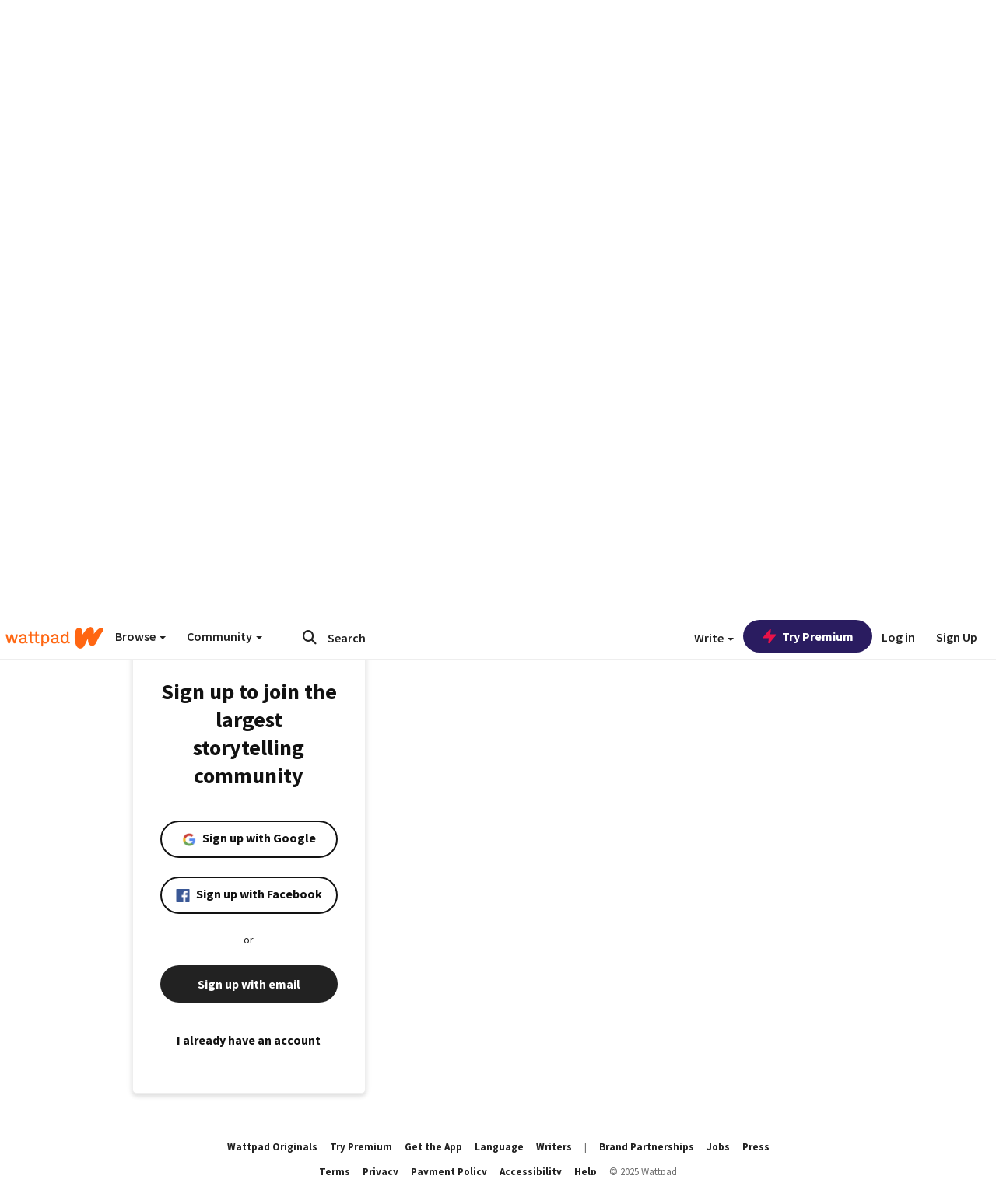

--- FILE ---
content_type: text/css; charset=utf-8
request_url: https://static.wattpad.com/css/tokens.34cb008c.min.css
body_size: 912
content:
:root{--ds-neutral-100:#121212;--ds-neutral-80:rgba(18, 18, 18, 0.64);--ds-neutral-60:rgba(18, 18, 18, 0.32);--ds-neutral-40:rgba(18, 18, 18, 0.12);--ds-neutral-20:rgba(18, 18, 18, 0.04);--ds-neutral-00:#ffffff;--ds-neutral-100-solid:#121212;--ds-neutral-80-solid:#686868;--ds-neutral-60-solid:#b3b3b3;--ds-neutral-40-solid:#e2e2e2;--ds-neutral-20-solid:#f6f6f6;--ds-neutral-00-solid:#fff;--ds-base-1-accent:#ff500a;--ds-base-1-80:#602b1c;--ds-base-1-60:#a93e19;--ds-base-1-40:#ffd9ca;--ds-base-1-20:#fff6f2;--ds-base-2-accent:#5c10ff;--ds-base-2-80:#2a1c60;--ds-base-2-60:#3b19a9;--ds-base-2-40:#d7caff;--ds-base-2-20:#f6f2ff;--ds-base-3-accent:#18a599;--ds-base-3-80:#18403a;--ds-base-3-60:#1c6f65;--ds-base-3-40:#caf6f5;--ds-base-3-20:#f2fdfd;--ds-base-4-accent:#e81249;--ds-base-4-80:#5a1d30;--ds-base-4-60:#9e1d42;--ds-base-4-40:#ffcacd;--ds-base-4-20:#fff2f2;--ds-base-5-accent:#d67d00;--ds-base-5-80:#503414;--ds-base-5-60:#8d5610;--ds-base-5-40:#ffecca;--ds-base-5-20:#fffbf2;--ds-base-6-accent:#00a1b3;--ds-base-6-80:#114143;--ds-base-6-60:#0d6f76;--ds-base-6-40:#caf1fc;--ds-base-6-20:#f2fcff;--ds-base-7-accent:#51a800;--ds-base-7-80:#293f10;--ds-base-7-60:#3f6f0c;--ds-base-7-40:#d6f9ca;--ds-base-7-20:#f5fef2;--ds-base-7-accent-dark:#72a136;--ds-base-7-80-dark:#cee0bc;--ds-base-7-60-dark:#9fc079;--ds-base-7-40-dark:#44532e;--ds-base-7-20-dark:#25291f;--ds-success:#00854e;--ds-warning:#ffc922;--ds-alert:#e00000;--ds-disabled:rgba(18, 18, 18, 0.32);--ds-disabled-solid:#b3b3b3;--wp-wattys-tag:#322864}:root[data-theme=dark]{--ds-neutral-100:#ffffff;--ds-neutral-80:rgba(255, 255, 255, 0.64);--ds-neutral-60:rgba(255, 255, 255, 0.32);--ds-neutral-40:rgba(255, 255, 255, 0.12);--ds-neutral-20:rgba(255, 255, 255, 0.04);--ds-neutral-00:#121212;--ds-neutral-100-solid:#fff;--ds-neutral-80-solid:#a9a9a9;--ds-neutral-60-solid:#5e5e5e;--ds-neutral-40-solid:#2f2f2f;--ds-neutral-20-solid:#1b1b1b;--ds-neutral-00-solid:#121212;--ds-base-1-accent:#ef6c39;--ds-base-1-80:#fad1bd;--ds-base-1-60:#f4a07b;--ds-base-1-40:#784839;--ds-base-1-20:#3a2c29;--ds-base-2-accent:#8070db;--ds-base-2-80:#d7cff3;--ds-base-2-60:#aca0e7;--ds-base-2-40:#555176;--ds-base-2-20:#33323c;--ds-base-3-accent:#37a49b;--ds-base-3-80:#bce1e0;--ds-base-3-60:#7ac2be;--ds-base-3-40:#2f5550;--ds-base-3-20:#1f2a28;--ds-base-4-accent:#f54f78;--ds-base-4-80:#fcc4cf;--ds-base-4-60:#f88aa2;--ds-base-4-40:#843e53;--ds-base-4-20:#442831;--ds-base-5-accent:#b88b3a;--ds-base-5-80:#e7dbbd;--ds-base-5-60:#d0b47c;--ds-base-5-40:#5e4d33;--ds-base-5-20:#2f2922;--ds-base-6-accent:#39a2ac;--ds-base-6-80:#bddee3;--ds-base-6-60:#7bbfc8;--ds-base-6-40:#315759;--ds-base-6-20:#212c2c;--ds-base-7-accent:#72a136;--ds-base-7-80:#cee0bc;--ds-base-7-60:#9fc079;--ds-base-7-40:#44532e;--ds-base-7-20:#25291f}:root{--Corner-corner-00:0;--Corner-corner-01:2px;--Corner-corner-02:4px;--Corner-corner-03:8px;--Corner-corner-04:12px;--Corner-corner-05:16px;--Corner-corner-06:24px;--Corner-corner-99:9999px}:root{--primary-font-face:'Source Sans Pro','Helvetica Neue',Helvetica,Arial,sans-serif;--font-weight-normal:400;--font-weight-bold:700;--font-weight-semibold:600;--font-size-xl:32px;--font-size-l:22px;--font-size-m:18px;--font-size-sm:16px;--font-size-xs:14px;--font-size-xxs:12px;--font-color-primary:var(--ds-neutral-100);--line-height-xl:40px;--line-height-l:28px;--line-height-m:24px;--line-height-sm:22px;--line-height-xs:20px;--line-height-xxs:16px}
/*# sourceMappingURL=tokens.34cb008c.min.css.map */


--- FILE ---
content_type: application/javascript
request_url: https://static.clmbtech.com/ase/65973/3140/aa.js
body_size: 2458
content:
var $crr={ck0name:"_col_uuid",ck1name:"optout",ck2name:"_col_ot",url:"https://"+"ase.clmbtech.com/msg",log:function(a){"undefined"!=typeof console&&console.log(a);},getCookieOt:function(a){var c=document.cookie.split(";"),b;for(b in c)if(0<=c[b].toString().indexOf(a)&&1==c[b].split("=")[1])return!0;return!1;},setCookieOt:function(a,c,b){try{var f,e,d;b?((e=new Date()),e.setTime(e.getTime()+864e5*b),(d="; expires="+e.toGMTString())):(d="");1===location.host.split(".").length?(document.cookie=a+"="+c+d+"; path=/"):((f=(location.host.match(/([^.]+)\.\w{2,3}(?:\.\w{2})?$/)||[])[0]),(document.cookie=a+"="+c+d+"; path=/; domain="+f));}catch(g){$crr.log("ck :: "+g);}},act:function(a){$cr={};},run:function(){$crr.getCookieOt($crr.ck1name)?$crr.act(!1):(($cr={cid:"65973:3140",cnl:function(a,c){return null!=document.querySelector("link[rel='canonical']")?$cr.pcnl(document.querySelector("link[rel='canonical']").href,a,c):$cr.pcnl(document.location.href,a,c);},bsrc:0,dn:document.domain,url:"https://"+"ase.clmbtech.com/message",ckname:"_col_uuid",prefix:"ctrt:",assignOp:"=",ampersandOp:"&",isPrivateMode:!1,detectChromePrivate:"async function chromeDetect(){       if ('storage' in navigator && 'estimate' in navigator.storage) {const {usage, quota} = await navigator.storage.estimate();  if(quota < 120000000){        $cr.isPrivateMode = !0;  return $cr.isPrivateMode;        } else {        $cr.isPrivateMode = !1; return $cr.isPrivateMode;       }}else{       }}     chromeDetect();",isPrivateModeBrowser:function(){var yes=function(){$cr.isPrivateMode=!0;return $cr.isPrivateMode;};var not=function(){$cr.isPrivateMode=!1;return $cr.isPrivateMode;};var testLocalStorage=function(){try{if(localStorage.length)not();else{localStorage.x=1;localStorage.removeItem("x");not();}}catch(e){navigator.cookieEnabled?yes():not();}};const isSafari=navigator.userAgent.match(/Version\/([0-9\._]+).*Safari/);if(isSafari){const version=parseInt(isSafari[1],10);if(version<11)return testLocalStorage();try{window.openDatabase(null,null,null,null);return not();}catch(_){return yes();}}
if(window.indexedDB==undefined){return yes();}
if("MozAppearance"in document.documentElement.style===true){if(indexedDB===null)return yes();const db=indexedDB.open("test");db.onerror=yes;db.onsuccess=not;return void 0;}
return not();},getBrowser:function(){var isChrome=!!window.chrome&&(!!window.chrome.webstore||!!window.chrome.runtime);if(isChrome){eval($cr.detectChromePrivate);}else{$cr.isPrivateModeBrowser();}},detectCrome:function(){$cr.dn=document.domain;$cr.url="https://"+"ase.clmbtech.com/message";try{$cr.getBrowser(),setTimeout(function(){if(!0===$cr.isPrivateMode){var urlParamMap=new Map();urlParamMap.set("cid",$cr.cid);urlParamMap.set("val_101",$cr.cid);urlParamMap.set("val_102",$cr.dn);urlParamMap.set("val_120",$cr.bsrc);urlParamMap.set("val_125",1);urlParamMap.set("val_122",$cr.gck());$cr.TrgImgSrc($cr.url+"?"+$cr.encodeUriParamValue(urlParamMap));$cr.cc("incg",1,1);}},100);}catch(c){}},ext:function(){try{if(null!=$cr.dn){var urlParamMap=new Map();urlParamMap.set("cid",$cr.cid);urlParamMap.set("val_102",$cr.dn);urlParamMap.set("val_120",$cr.bsrc);urlParamMap.set("val_101",[$cr.cid,$cr.prefix+$cr.gPth($cr.dn)]);urlParamMap.set("val_122",$cr.gck());var uri=$cr.url+"?"+$cr.encodeUriParamValue(urlParamMap);return uri;}}catch(a){"undefined"!=typeof console&&console.log("Error in processing : "+a);}},cc:function(a,c,b){try{var sameSite="; SameSite=None; secure";var f,e,d;b?((e=new Date()),e.setTime(e.getTime()+864e5*b),(d="; expires="+e.toGMTString())):(d="");1===location.host.split(".").length?(document.cookie=a+"="+c+d+sameSite+"; path=/"):((f=(location.host.match(/([^.]+)\.\w{2,3}(?:\.\w{2})?$/)||[])[0]),(document.cookie=a+"="+c+d+sameSite+"; path=/; domain="+f));}catch(g){console.log("ck :: "+g);}},gck:function(){for(var a="",c=document.cookie.split(";"),b=0;b<c.length;b++)
if($cr.ckname==c[b].split("=")[0].trim()){a=c[b].split("=")[1];break;}
return a;},pcnl:function(a,c,b){if(!("undefined"===typeof a||-1<a.indexOf("?"))&&((a=a.replace(/\/\//g,"/").split(c)),2<a.length)){for(var f=0,e,d=2;d<a.length;d++){if(0==a[2].length)return(a=void 0);a[d].length>f&&((f=a[d].length),(e=a[d]));}
if(3<e.split(b).length){if(2<a.indexOf(e)){exl=a.length-a.indexOf(e);for(d=0;d<exl;d++)a.pop();("http:"!==a[0]&&"https:"!==a[0])||a.shift();return a.join(c);}}else if(3===e.split(b).length){if(1<a.indexOf(e)){exl=a.length-a.indexOf(e)-1;for(d=0;d<exl;d++)a.pop();("http:"!==a[0]&&"https:"!==a[0])||a.shift();return a.join(c);}}else{("http:"!==a[0]&&"https:"!==a[0])||a.shift();if(-1<a[a.length-1].indexOf("cms")||-1<a[a.length-1].indexOf("htm"))if((a.pop(),1===a.length))return;return a.join(c);}}},TrgImgSrc:function(a){try{$crr.getCookieOt($crr.ck1name)||(new Image().src=a);}catch(c){}},gdpb:function(){for(var a=document.querySelectorAll("iframe[id^=google_ads_iframe]"),c=new Map(),b=0;b<a.length;b++){var f=a[b],e=null;try{if(((e=f.contentDocument),null==e||"undefined"==typeof e))continue;}catch(l){continue;}
f=e.querySelectorAll('a[href^="http://googleads.g.doubleclick.net/pcs/click"] , a[href^="https://googleads.g.doubleclick.net/pcs/click"]');for(var d=null,g=0;g<f.length;g++){var h=f[g].getAttribute("href"),k=h.indexOf("adedmpdxirsmeips");-1!=k&&((d=h.substring(k+16,h.length).split("&")[0].split("%26")[0].split("%3D")[1]),(d=parseInt(d).toString()));}
null!=d&&(c.set(e.body,d),(e.body.onclick=function(a){a=c.get(this);if(void 0!=a){revReq=a.split("").reverse().join("");var urlParamMap=new Map();urlParamMap.set("cid",$cr.cid);urlParamMap.set("val_101",[$cr.cid,"dfp:clk:"+revReq]);urlParamMap.set("val_102",$cr.dn);urlParamMap.set("val_120",$cr.bsrc);urlParamMap.set("val_122",$cr.gck());var n=$cr.url+"?"+$cr.encodeUriParamValue(urlParamMap);$cr.TrgImgSrc(n);}}));}},cbkf:function(a){try{var c="undefined"==typeof JSON?eval(response):JSON.parse(a);for(a=0;a<c.length;a++){var b=c[a].uuid;1==c[a].optout&&$crr.act(!0);"null"!=b&&"undefined"!=b&&""!=b&&$cr.cc($cr.ckname,b,3650);}}catch(f){console.log("jsonback:"+f);}},gPth:function(s){var v=s.indexOf("www")>-1?s.slice(s.indexOf(".")+1):s;return v;},}),($cr.encodeUriParamValue=function(uriParamMap){var get_keys=[];uriParamMap.forEach(function(value,key){get_keys.push(key);});var finalStr="";var arrLength=get_keys.length-1;for(var k=0;k<arrLength+1;k++){var key=get_keys[k];var value=uriParamMap.get(key);var encodeVal="";if(Array.isArray(value)){for(var i=0;i<value.length;i++){encodeVal=encodeURIComponent(value[i]);if(i!=value.length-1){finalStr=finalStr+key+$cr.assignOp+encodeVal+$cr.ampersandOp;}else{if(key==get_keys[arrLength]){finalStr=finalStr+key+$cr.assignOp+encodeVal;}else{finalStr=finalStr+key+$cr.assignOp+encodeVal+$cr.ampersandOp;}}}}else{encodeVal=encodeURIComponent(uriParamMap.get(key));if(key!=get_keys[arrLength])finalStr=finalStr+key+$cr.assignOp+encodeVal+$cr.ampersandOp;else finalStr=finalStr+key+$cr.assignOp+encodeVal;}}
return finalStr;}),($cr.jp=(function(){var a={};return((a.send=function(a,b){var c=b.callbackName,e=b.onSuccess||function(){},d=b.onTimeout||function(){};timeout=b.timeout||10;var g=window.setTimeout(function(){window[c]=function(){};d();},1e3*timeout);window[c]=function(a){window.clearTimeout(g);e(a);};var h=document.createElement("script");h.type="application/javascript";h.async=!0;h.src=a;h.onerror=function(){console.log("Error!");};document.getElementsByTagName("head")[0].appendChild(h);}),a);})()),($cr.cll=function(){$cr.jp.send($cr.ext(),{callbackName:"$cr.cbkf",onSuccess:function(a){$cr.cbkf(a);},onTimeout:function(){},timeout:15,});$cr.gdpb();$cr.detectCrome();}),$cr.cll());},};$crr.run();

--- FILE ---
content_type: application/javascript
request_url: https://sync.springserve.com/usersync/jsonp?callback=callback
body_size: 197
content:
callback({'user_id': '4d86d9c1-84d0-43f2-b6c0-39e20fe5ebf7'})

--- FILE ---
content_type: application/javascript
request_url: https://static.wattpad.com/js/boomerang.99a8a777.min.js
body_size: 7409
content:
function BOOMR_check_doc_domain(e){if(!e){if(window.parent===window||!document.getElementById("boomr-if-as"))return;e=document.domain}if(-1!==e.indexOf(".")){try{return void window.parent.document}catch(t){document.domain=e}try{return void window.parent.document}catch(t){e=e.replace(/^[\w\-]+\./,"")}BOOMR_check_doc_domain(e)}}BOOMR_start=(new Date).getTime(),BOOMR_check_doc_domain(),function(d){var c,e,s,t,o,a,n,i,r;d.parent!==d&&document.getElementById("boomr-if-as")&&"script"===document.getElementById("boomr-if-as").nodeName.toLowerCase()&&(d=d.parent,t=document.getElementById("boomr-if-as").src),s=d.document,d.BOOMR||(d.BOOMR={}),BOOMR=d.BOOMR,BOOMR.version||(BOOMR.version="0.9.1454699113",BOOMR.window=d,BOOMR.plugins||(BOOMR.plugins={}),function(){try{void 0!==new d.CustomEvent("CustomEvent")&&(o=function(t,e){return new d.CustomEvent(t,e)})}catch(t){}try{!o&&s.createEvent&&s.createEvent("CustomEvent")&&(o=function(t,e){var n=s.createEvent("CustomEvent");return e=e||{cancelable:!1,bubbles:!1},n.initCustomEvent(t,e.bubbles,e.cancelable,e.detail),n})}catch(t){}!o&&s.createEventObject&&(o=function(t,e){var n=s.createEventObject();return n.type=n.propertyName=t,n.detail=e.detail,n}),o=o||function(){}}(),a=function(t,e,n){var r=o(t,{detail:e});function i(){s.dispatchEvent?s.dispatchEvent(r):s.fireEvent&&s.fireEvent("onpropertychange",r)}r&&(n?BOOMR.setImmediate(i):i())},void 0!==document.hidden?(n="visibilityState",i="visibilitychange"):void 0!==document.mozHidden?(n="mozVisibilityState",i="mozvisibilitychange"):void 0!==document.msHidden?(n="msVisibilityState",i="msvisibilitychange"):void 0!==document.webkitHidden&&(n="webkitVisibilityState",i="webkitvisibilitychange"),c={beacon_url:"",beacon_type:"AUTO",site_domain:d.location.hostname.replace(/.*?([^.]+\.[^.]+)\.?$/,"$1").toLowerCase(),user_ip:"",strip_query_string:!1,onloadfired:!1,handlers_attached:!1,events:{page_ready:[],page_unload:[],before_unload:[],dom_loaded:[],visibility_changed:[],before_beacon:[],onbeacon:[],xhr_load:[],click:[],form_submit:[]},public_events:{before_beacon:"onBeforeBoomerangBeacon",onbeacon:"onBoomerangBeacon",onboomerangloaded:"onBoomerangLoaded"},vars:{},errors:{},disabled_plugins:{},xb_handler:function(n){return function(t){var e;(t=t||d.event).target?e=t.target:t.srcElement&&(e=t.srcElement),3===e.nodeType&&(e=e.parentNode),e&&"OBJECT"===e.nodeName.toUpperCase()&&"application/x-shockwave-flash"===e.type||c.fireEvent(n,e)}},fireEvent:function(e,t){var n,r,i;if(e=e.toLowerCase(),!this.events.hasOwnProperty(e))return!1;for(this.public_events.hasOwnProperty(e)&&a(this.public_events[e],t),i=this.events[e],n=0;n<i.length;n++)try{(r=i[n]).fn.call(r.scope,t,r.cb_data)}catch(t){BOOMR.addError(t,"fireEvent."+e+"<"+n+">")}return!0}},e={t_lstart:null,t_start:BOOMR_start,t_end:null,url:t,utils:{objectToString:function(t,e,n){var r,i=[];if(!t||"object"!=typeof t)return t;if(void 0===e&&(e="\n\t"),n=n||0,"[object Array]"===Object.prototype.toString.call(t)){for(r=0;r<t.length;r++)0<n&&null!==t[r]&&"object"==typeof t[r]?i.push(this.objectToString(t[r],e+("\n\t"===e?"\t":""),n-1)):"&"===e?i.push(encodeURIComponent(t[r])):i.push(t[r]);e=","}else for(r in t)Object.prototype.hasOwnProperty.call(t,r)&&(0<n&&null!==t[r]&&"object"==typeof t[r]?i.push(encodeURIComponent(r)+"="+this.objectToString(t[r],e+("\n\t"===e?"\t":""),n-1)):"&"===e?i.push(encodeURIComponent(r)+"="+encodeURIComponent(t[r])):i.push(r+"="+t[r]));return i.join(e)},getCookie:function(t){return t?(t=" "+t+"=",0<=(e=(n=" "+s.cookie+";").indexOf(t))?(e+=t.length,n=n.substring(e,n.indexOf(";",e))):null):null;var e,n},setCookie:function(t,e,n){var r,i,o,a;return!(!t||!c.site_domain)&&(o=[i=t+"="+(r=this.objectToString(e,"&")),"path=/","domain="+c.site_domain,"SameSite=Lax","Secure"],n&&((a=new Date).setTime(a.getTime()+1e3*n),a=a.toGMTString(),o.push("expires="+a)),i.length<500&&(s.cookie=o.join("; "),r===this.getCookie(t)))},getSubCookies:function(t){var e,n,r,i,o=!1,a={};if(!t)return null;if("string"!=typeof t)return null;for(n=0,r=(e=t.split("&")).length;n<r;n++)(i=e[n].split("="))[0]&&(i.push(""),a[decodeURIComponent(i[0])]=decodeURIComponent(i[1]),o=!0);return o?a:null},removeCookie:function(t){return this.setCookie(t,{},-86400)},cleanupURL:function(t){return t?c.strip_query_string?t.replace(/\?.*/,"?qs-redacted"):t:""},hashQueryString:function(t,e){return t?t.match?(t.match(/^\/\//)&&(t=location.protocol+t),t.match(/^(https?|file):/)?(e&&(t=t.replace(/#.*/,"")),BOOMR.utils.MD5?t.replace(/\?([^#]*)/,function(t,e){return"?"+(10<e.length?BOOMR.utils.MD5(e):e)}):t):""):(BOOMR.addError("TypeError: Not a string","hashQueryString",typeof t),""):t},pluginConfig:function(t,e,n,r){var i,o=0;if(!e||!e[n])return!1;for(i=0;i<r.length;i++)void 0!==e[n][r[i]]&&(t[r[i]]=e[n][r[i]],o++);return 0<o},addObserver:function(t,e,n,r,i,o){var a={observer:null,timer:null};if(!window.MutationObserver||!r||!t)return null;function s(t){var e=!1;a.timer&&(clearTimeout(a.timer),a.timer=null),r&&((e=r.call(o,t,i))||(r=null)),!e&&a.observer&&(a.observer.disconnect(),a.observer=null),"number"==typeof e&&0<e&&(a.timer=setTimeout(s,e))}return a.observer=new MutationObserver(s),n&&(a.timer=setTimeout(s,a.timeout)),a.observer.observe(t,e),a},addListener:function(t,e,n){t.addEventListener?t.addEventListener(e,n,!1):t.attachEvent&&t.attachEvent("on"+e,n)},removeListener:function(t,e,n){t.removeEventListener?t.removeEventListener(e,n,!1):t.detachEvent&&t.detachEvent("on"+e,n)},pushVars:function(t,e,n){var r,i,o,a=0;for(r in e)if(e.hasOwnProperty(r))if("[object Array]"===Object.prototype.toString.call(e[r]))for(i=0;i<e[r].length;++i)a+=BOOMR.utils.pushVars(t,e[r][i],r+"["+i+"]");else(o=document.createElement("input")).type="hidden",o.name=n?n+"["+r+"]":r,o.value=void 0===e[r]||null===e[r]?"":e[r],t.appendChild(o),a+=encodeURIComponent(o.name).length+encodeURIComponent(o.value).length+2;return a},sendData:function(r,t){document.createElement("input");var i=[c.beacon_url];function o(t){var e=document.getElementById(t);e&&e.parentNode.removeChild(e)}r.method=t,r.id="beacon_form",r.enctype="application/x-www-form-urlencoded",c.secondary_beacons&&c.secondary_beacons.length&&i.push.apply(i,c.secondary_beacons),function t(){var e,n="boomerang_post-"+encodeURIComponent(r.action)+"-"+Math.random();try{e=document.createElement('<iframe name="'+n+'">')}catch(t){e=document.createElement("iframe")}r.action=i.shift(),r.target=e.name=e.id=n,e.style.display=r.style.display="none",e.src="javascript:false",o(e.id),o(r.id),document.body.appendChild(e),document.body.appendChild(r),r.submit(),i.length&&BOOMR.setImmediate(t),setTimeout(function(){o(e.id)},1e4)}()}},init:function(t){var e,n,r=["beacon_url","beacon_type","site_domain","user_ip","strip_query_string","secondary_beacons"];for(BOOMR_check_doc_domain(),t=t||{},e=0;e<r.length;e++)void 0!==t[r[e]]&&(c[r[e]]=t[r[e]]);for(n in void 0!==t.log&&(this.log=t.log),this.log||(this.log=function(){}),this.plugins)if(this.plugins.hasOwnProperty(n)){if(t[n]&&t[n].hasOwnProperty("enabled")&&!1===t[n].enabled){c.disabled_plugins[n]=1;continue}if(c.disabled_plugins[n]){if(!t[n]||!t[n].hasOwnProperty("enabled")||!0!==t[n].enabled)continue;delete c.disabled_plugins[n]}if("function"==typeof this.plugins[n].init)try{this.plugins[n].init(t)}catch(t){BOOMR.addError(t,n+".init")}}return c.handlers_attached||(c.onloadfired||void 0!==t.autorun&&!1===t.autorun||(s.readyState&&"complete"===s.readyState?(BOOMR.loadedLate=!0,this.setImmediate(BOOMR.page_ready,null,null,BOOMR)):d.onpagehide||null===d.onpagehide?BOOMR.utils.addListener(d,"pageshow",BOOMR.page_ready):BOOMR.utils.addListener(d,"load",BOOMR.page_ready)),BOOMR.utils.addListener(d,"DOMContentLoaded",function(){c.fireEvent("dom_loaded")}),function(){var t,e;for(void 0!==i&&(BOOMR.utils.addListener(s,i,function(){c.fireEvent("visibility_changed")}),BOOMR.subscribe("visibility_changed",function(){BOOMR.lastVisibilityEvent[BOOMR.visibilityState()]=BOOMR.now()})),BOOMR.utils.addListener(s,"mouseup",c.xb_handler("click")),t=s.getElementsByTagName("form"),e=0;e<t.length;e++)BOOMR.utils.addListener(t[e],"submit",c.xb_handler("form_submit"));d.onpagehide||null===d.onpagehide||BOOMR.utils.addListener(d,"unload",function(){BOOMR.window=d=null})}(),c.handlers_attached=!0),this},page_ready:function(t){return t=(t=t||d.event)||{name:"load"},c.onloadfired||(c.fireEvent("page_ready",t),c.onloadfired=!0),this},setImmediate:function(t,e,n,r){var i=function(){t.call(r||null,e,n||{}),i=null};d.setImmediate?d.setImmediate(i):d.msSetImmediate?d.msSetImmediate(i):d.webkitSetImmediate?d.webkitSetImmediate(i):d.mozSetImmediate?d.mozSetImmediate(i):setTimeout(i,10)},now:function(){try{if("performance"in window&&window.performance&&window.performance.now)return function(){return Math.round(window.performance.now()+window.performance.timing.navigationStart)}}catch(t){}return Date.now||function(){return(new Date).getTime()}}(),visibilityState:void 0===n?function(){return"visible"}:function(){return s[n]},lastVisibilityEvent:{},subscribe:function(t,e,n,r){var i,o,a,s;if(t=t.toLowerCase(),!c.events.hasOwnProperty(t))return this;for(a=c.events[t],i=0;i<a.length;i++)if((o=a[i])&&o.fn===e&&o.cb_data===n&&o.scope===r)return this;return a.push({fn:e,cb_data:n||{},scope:r||null}),"page_ready"===t&&c.onloadfired&&this.setImmediate(e,null,n,r),"page_unload"!==t&&"before_unload"!==t||(s=function(t){e&&e.call(r,t||d.event,n)},"page_unload"===t&&(d.onpagehide||null===d.onpagehide?BOOMR.utils.addListener(d,"pagehide",s):BOOMR.utils.addListener(d,"unload",s)),BOOMR.utils.addListener(d,"beforeunload",s)),this},addError:function(t,e,n){var r;"string"!=typeof t&&((r=String(t)).match(/^\[object/)&&(r=t.name+": "+(t.description||t.message).replace(/\r\n$/,"")),t=r),void 0!==e&&(t="["+e+":"+BOOMR.now()+"] "+t),n&&(t+=":: "+n),c.errors[t]?c.errors[t]++:c.errors[t]=1},addVar:function(t,e){if("string"==typeof t)c.vars[t]=e;else if("object"==typeof t){var n,r=t;for(n in r)r.hasOwnProperty(n)&&(c.vars[n]=r[n])}return this},removeVar:function(t){var e,n;if(!arguments.length)return this;for(n=1===arguments.length&&"[object Array]"===Object.prototype.toString.apply(t)?t:arguments,e=0;e<n.length;e++)c.vars.hasOwnProperty(n[e])&&delete c.vars[n[e]];return this},hasVar:function(t){return c.vars.hasOwnProperty(t)},requestStart:function(e){var n=BOOMR.now();return BOOMR.plugins.RT.startTimer("xhr_"+e,n),{loaded:function(t){BOOMR.responseEnd(e,n,t)}}},responseEnd:function(t,e,n){"object"==typeof t&&t.url?c.fireEvent("xhr_load",t):(BOOMR.plugins.RT.startTimer("xhr_"+t,e),c.fireEvent("xhr_load",{name:"xhr_"+t,data:n}))},sendBeacon:function(){var t,e,n,r=[];for(t in this.plugins)if(this.plugins.hasOwnProperty(t)){if(c.disabled_plugins[t])continue;if(!this.plugins[t].is_complete())return!1}for(t in c.vars.pgu=BOOMR.utils.cleanupURL(s.URL.replace(/#.*/,"")),c.vars.u||(c.vars.u=c.vars.pgu),c.vars.pgu===c.vars.u&&delete c.vars.pgu,c.vars.v=BOOMR.version,BOOMR.visibilityState()&&(c.vars["vis.st"]=BOOMR.visibilityState(),BOOMR.lastVisibilityEvent.visible&&(c.vars["vis.lv"]=BOOMR.now()-BOOMR.lastVisibilityEvent.visible),BOOMR.lastVisibilityEvent.hidden&&(c.vars["vis.lh"]=BOOMR.now()-BOOMR.lastVisibilityEvent.hidden)),d!==window&&(c.vars.if=""),c.errors)c.errors.hasOwnProperty(t)&&r.push(t+(1<c.errors[t]?" (*"+c.errors[t]+")":""));return 0<r.length&&(c.vars.errors=r.join("\n")),c.errors={},c.fireEvent("before_beacon",c.vars),!c.beacon_url||(e=document.createElement("form"),n=BOOMR.utils.pushVars(e,c.vars),c.fireEvent("onbeacon",c.vars),n?(BOOMR.utils.sendData(e,"AUTO"===c.beacon_type?2e3<n?"POST":"GET":"POST"),!0):this)}},delete BOOMR_start,"number"==typeof BOOMR_lstart?(e.t_lstart=BOOMR_lstart,delete BOOMR_lstart):"number"==typeof BOOMR.window.BOOMR_lstart&&(e.t_lstart=BOOMR.window.BOOMR_lstart),"object"==typeof console&&void 0!==console.log&&(e.log=function(t,e,n){console.log(n+": ["+e+"] "+t)}),r=function(n){return function(t,e){return this.log(t,n,"boomerang"+(e?"."+e:"")),this}},e.debug=r("debug"),e.info=r("info"),e.warn=r("warn"),e.error=r("error"),function(){var t;for(t in e)e.hasOwnProperty(t)&&(BOOMR[t]=e[t]);BOOMR.xhr_excludes||(BOOMR.xhr_excludes={})}(),a("onBoomerangLoaded",{BOOMR:BOOMR},!0))}(window),function(r){var a,n=r.document;BOOMR=BOOMR||{},BOOMR.plugins=BOOMR.plugins||{},BOOMR.plugins.RT||(a={onloadfired:!1,unloadfired:!1,visiblefired:!1,initialized:!1,complete:!1,timers:{},cookie:"RT",cookie_exp:600,strict_referrer:!0,navigationType:0,navigationStart:void 0,responseStart:void 0,t_start:void 0,cached_t_start:void 0,t_fb_approx:void 0,r:void 0,r2:void 0,basic_timers:{t_done:1,t_resp:1,t_page:1},addedVars:[],updateCookie:function(t,e){var n,r,i,o;if(!this.cookie)return!1;if(i=BOOMR.utils.getSubCookies(BOOMR.utils.getCookie(this.cookie))||{},"object"==typeof t)for(o in t)t.hasOwnProperty(o)&&(void 0===t[o]?i.hasOwnProperty(o)&&delete i[o]:("nu"!==o&&"r"!==o||(t[o]=BOOMR.utils.hashQueryString(t[o],!0)),i[o]=t[o]));return r=BOOMR.now(),e&&(i[e]=r),!!BOOMR.utils.setCookie(this.cookie,i,this.cookie_exp)&&(50<(n=BOOMR.now())-r&&(BOOMR.utils.removeCookie(this.cookie),BOOMR.error("took more than 50ms to set cookie... aborting: "+r+" -> "+n,"rt")),!0)},initFromCookie:function(){var t,e;(e=BOOMR.utils.getSubCookies(BOOMR.utils.getCookie(this.cookie)))&&(e.s=Math.max(+e.ul||0,+e.cl||0),e.s&&(e.r||e.nu)&&(this.r=e.r,t=BOOMR.utils.hashQueryString(n.URL,!0),!this.strict_referrer||e.nu&&e.nu===t&&e.s<+e.cl+15||e.s===+e.ul&&this.r===this.r2?(this.t_start=e.s,+e.hd>e.s&&(this.t_fb_approx=parseInt(e.hd,10))):this.t_start=this.t_fb_approx=void 0),this.updateCookie({s:void 0,r:void 0,nu:void 0,ul:void 0,cl:void 0,hd:void 0}))},getBoomerangTimings:function(){var t,e,n,r,i;function o(t,e){var n=Math.round(t||0),r=Math.round(e||0);return(n=0===n?0:n-r)||""}BOOMR.t_start&&(BOOMR.plugins.RT.startTimer("boomerang",BOOMR.t_start),BOOMR.plugins.RT.endTimer("boomerang",BOOMR.t_end),BOOMR.plugins.RT.endTimer("boomr_fb",BOOMR.t_start),BOOMR.t_lstart&&(BOOMR.plugins.RT.endTimer("boomr_ld",BOOMR.t_lstart),BOOMR.plugins.RT.setTimer("boomr_lat",BOOMR.t_start-BOOMR.t_lstart)));try{if(window.performance&&window.performance.getEntriesByName)for(n in e={"rt.bmr":BOOMR.url})if(e.hasOwnProperty(n)&&e[n]){if(!(t=window.performance.getEntriesByName(e[n]))||0===t.length)continue;i=[r=o((t=t[0]).startTime,0),o(t.responseEnd,r),o(t.responseStart,r),o(t.requestStart,r),o(t.connectEnd,r),o(t.secureConnectionStart,r),o(t.connectStart,r),o(t.domainLookupEnd,r),o(t.domainLookupStart,r),o(t.redirectEnd,r),o(t.redirectStart,r)].join(",").replace(/,+$/,""),BOOMR.addVar(n,i),a.addedVars.push(n)}}catch(t){BOOMR.addError(t,"rt.getBoomerangTimings")}},checkPreRender:function(){return"prerender"===BOOMR.visibilityState()&&(BOOMR.plugins.RT.startTimer("t_load",this.navigationStart),BOOMR.plugins.RT.endTimer("t_load"),BOOMR.plugins.RT.startTimer("t_prerender",this.navigationStart),BOOMR.plugins.RT.startTimer("t_postrender"),!0)},initFromNavTiming:function(){var t,e,n;this.navigationStart||((e=r.performance||r.msPerformance||r.webkitPerformance||r.mozPerformance)&&e.navigation&&(this.navigationType=e.navigation.type),e&&e.timing?t=e.timing:r.chrome&&r.chrome.csi&&r.chrome.csi().startE?(t={navigationStart:r.chrome.csi().startE},n="csi"):r.gtbExternal&&r.gtbExternal.startE()&&(t={navigationStart:r.gtbExternal.startE()},n="gtb"),t&&(BOOMR.addVar("rt.start",n||"navigation"),this.navigationStart=t.navigationStart||t.fetchStart||void 0,this.responseStart=t.responseStart||void 0,navigator.userAgent.match(/Firefox\/[78]\./)&&(this.navigationStart=t.unloadEventStart||t.fetchStart||void 0)))},validateLoadTimestamp:function(t,e){var n=t;return e&&e.timing&&e.timing.loadEventEnd?n=e.timing.loadEventEnd:BOOMR.loadedLate&&(r.performance&&r.performance.timing?r.performance.timing.loadEventStart&&r.performance.timing.loadEventStart<BOOMR.t_end&&(n=r.performance.timing.loadEventStart):n=BOOMR.t_lstart||BOOMR.t_start||t),n},setPageLoadTimers:function(t,e,n){var r;return("xhr"===t||(a.initFromCookie(),a.initFromNavTiming(),!a.checkPreRender()))&&("xhr"===t?n&&n.timing&&(r=n.timing.responseStart):a.responseStart?r=a.responseStart:a.timers.hasOwnProperty("t_page")?BOOMR.plugins.RT.endTimer("t_page"):a.t_fb_approx&&(r=a.t_fb_approx),r&&(BOOMR.plugins.RT.endTimer("t_resp",r),a.timers.t_load?BOOMR.plugins.RT.setTimer("t_page",a.timers.t_load.end-r):BOOMR.plugins.RT.setTimer("t_page",e-r)),a.timers.hasOwnProperty("t_postrender")&&(BOOMR.plugins.RT.endTimer("t_postrender"),BOOMR.plugins.RT.endTimer("t_prerender")),!0)},setSupportingTimestamps:function(t){t&&BOOMR.addVar("rt.tstart",t),"number"==typeof a.t_start&&a.t_start!==t&&BOOMR.addVar("rt.cstart",a.t_start),BOOMR.addVar("rt.bstart",BOOMR.t_start),BOOMR.t_lstart&&BOOMR.addVar("rt.blstart",BOOMR.t_lstart),BOOMR.addVar("rt.end",a.timers.t_done.end)},determineTStart:function(t,e){var n;return"xhr"===t?(e&&e.name&&a.timers[e.name]?n=a.timers[e.name].start:e&&e.timing&&e.timing.requestStart&&(n=e.timing.requestStart),BOOMR.addVar("rt.start","manual")):a.navigationStart?n=a.navigationStart:a.t_start&&2!==a.navigationType?(n=a.t_start,BOOMR.addVar("rt.start","cookie")):n=a.cached_t_start?a.cached_t_start:void BOOMR.addVar("rt.start","none"),a.cached_t_start=n},page_ready:function(){this.onloadfired=!0},check_visibility:function(){"visible"===BOOMR.visibilityState()&&(a.visiblefired=!0),"prerender"===a.visibilityState&&"prerender"!==BOOMR.visibilityState()&&BOOMR.plugins.RT.done(null,"visible"),a.visibilityState=BOOMR.visibilityState()},page_unload:function(t){this.unloadfired||BOOMR.plugins.RT.done(t,"unload"),this.updateCookie({r:n.URL},"beforeunload"===t.type?"ul":"hd"),this.unloadfired=!0},_iterable_click:function(t,e,n,r){var i;if(n){for(;n&&n.nodeName.toUpperCase()!==e;)n=n.parentNode;n&&n.nodeName.toUpperCase()===e&&(i=r(n),this.updateCookie({nu:i},"cl"),BOOMR.addVar("nu",BOOMR.utils.cleanupURL(i)),a.addedVars.push("nu"))}},onclick:function(t){a._iterable_click("Click","A",t,function(t){return t.href})},onsubmit:function(t){a._iterable_click("Submit","FORM",t,function(t){var e=t.getAttribute("action")||n.URL||"";return e.match(/\?/)?e:e+"?"})},domloaded:function(){BOOMR.plugins.RT.endTimer("t_domloaded")},clear:function(t){a.addedVars&&0<a.addedVars.length&&(BOOMR.removeVar(a.addedVars),a.addedVars=[])}},BOOMR.plugins.RT={init:function(t){return r!==BOOMR.window&&(r=BOOMR.window),n=r.document,BOOMR.utils.pluginConfig(a,t,"RT",["cookie","cookie_exp","strict_referrer"]),a.r=a.r2=BOOMR.utils.hashQueryString(n.referrer,!0),a.initFromCookie(),a.getBoomerangTimings(),a.initialized||(a.complete=!1,a.timers={},a.check_visibility(),BOOMR.subscribe("page_ready",a.page_ready,null,a),BOOMR.subscribe("visibility_changed",a.check_visibility,null,a),BOOMR.subscribe("page_ready",this.done,"load",this),BOOMR.subscribe("xhr_load",this.done,"xhr",this),BOOMR.subscribe("dom_loaded",a.domloaded,null,a),BOOMR.subscribe("page_unload",a.page_unload,null,a),BOOMR.subscribe("click",a.onclick,null,a),BOOMR.subscribe("form_submit",a.onsubmit,null,a),BOOMR.subscribe("before_beacon",this.addTimersToBeacon,"beacon",this),BOOMR.subscribe("onbeacon",a.clear,null,a),a.initialized=!0),this},startTimer:function(t,e){return t&&("t_page"===t&&this.endTimer("t_resp",e),a.timers[t]={start:"number"==typeof e?e:BOOMR.now()}),this},endTimer:function(t,e){return t&&(a.timers[t]=a.timers[t]||{},void 0===a.timers[t].end&&(a.timers[t].end="number"==typeof e?e:BOOMR.now())),this},setTimer:function(t,e){return t&&(a.timers[t]={delta:e}),this},addTimersToBeacon:function(t,e){var n,r,i=[];for(n in a.timers)if(a.timers.hasOwnProperty(n)){if("number"!=typeof(r=a.timers[n]).delta&&("number"!=typeof r.start&&(r.start=a.cached_t_start),r.delta=r.end-r.start),isNaN(r.delta))continue;a.basic_timers.hasOwnProperty(n)?(BOOMR.addVar(n,r.delta),a.addedVars.push(n)):i.push(n+"|"+r.delta)}i.length&&(BOOMR.addVar("t_other",i.join(",")),a.addedVars.push("t_other")),"beacon"===e&&(a.timers={},a.complete=!1)},done:function(t,e){var n,r,i=BOOMR.now(),o=!1;return a.complete=!1,r=a.validateLoadTimestamp(i,t),("load"!==e&&"visible"!==e&&"xhr"!==e||a.setPageLoadTimers(e,r,t))&&(n=a.determineTStart(e,t),t&&t.data&&(t=t.data),"xhr"===e&&t&&(o=t.subresource),this.endTimer("t_done",r),BOOMR.removeVar("t_done","t_page","t_resp","t_postrender","t_prerender","t_load","t_other","r","r2","rt.tstart","rt.cstart","rt.bstart","rt.end","rt.subres","rt.abld","http.errno","http.method","xhr.sync"),a.setSupportingTimestamps(n),this.addTimersToBeacon(),BOOMR.addVar("r",BOOMR.utils.cleanupURL(a.r)),a.r2!==a.r&&BOOMR.addVar("r2",BOOMR.utils.cleanupURL(a.r2)),"xhr"===e&&t&&t&&t.data&&(t=t.data),"xhr"===e&&t&&(o=t.subresource,t.url&&(BOOMR.addVar("u",BOOMR.utils.cleanupURL(t.url.replace(/#.*/,""))),a.addedVars.push("u")),t.status&&(t.status<-1||400<=t.status)&&BOOMR.addVar("http.errno",t.status),t.method&&"GET"!==t.method&&BOOMR.addVar("http.method",t.method),t.headers&&BOOMR.addVar("http.hdr",t.headers),t.synchronous&&BOOMR.addVar("xhr.sync",1),t.initiator&&BOOMR.addVar("http.initiator",t.initiator),a.addedVars.push("http.errno","http.method","http.hdr","xhr.sync","http.initiator")),o&&(BOOMR.addVar("rt.subres",1),a.addedVars.push("rt.subres")),a.updateCookie(),"unload"===e&&(BOOMR.addVar("rt.quit",""),a.onloadfired||BOOMR.addVar("rt.abld",""),a.visiblefired||BOOMR.addVar("rt.ntvu","")),a.complete=!0,BOOMR.sendBeacon()),this},is_complete:function(){return a.complete}})}(window),function(){if(BOOMR=BOOMR||{},BOOMR.plugins=BOOMR.plugins||{},!BOOMR.plugins.NavigationTiming){var o={complete:!1,xhr_done:function(t){var e,n,r=BOOMR.window,i={};if(t){if(t.data&&(t=t.data),t.url&&r.performance&&r.performance.getEntriesByName&&(e=r.performance.getEntriesByName(t.url))&&0<e.length)for(n in i={nt_red_st:(e=e[0]).redirectStart,nt_red_end:e.redirectEnd,nt_fet_st:e.fetchStart,nt_dns_st:e.domainLookupStart,nt_dns_end:e.domainLookupEnd,nt_con_st:e.connectStart,nt_con_end:e.connectEnd,nt_req_st:e.requestStart,nt_res_st:e.responseStart,nt_res_end:e.responseEnd},e.secureConnectionStart&&(i.nt_ssl_st=e.secureConnectionStart),i)i.hasOwnProperty(n)&&i[n]&&(i[n]+=r.performance.timing.navigationStart);for(n in t.timing&&(e=t.timing,i.nt_req_st||(i.nt_req_st=e.requestStart),i.nt_res_st||(i.nt_res_st=e.responseStart),i.nt_res_end||(i.nt_res_end=e.responseEnd),i.nt_domint=e.domInteractive,i.nt_domcomp=e.domComplete,i.nt_load_st=e.loadEventEnd,i.nt_load_end=e.loadEventEnd),i)i.hasOwnProperty(n)&&!i[n]&&delete i[n];BOOMR.addVar(i);try{o.addedVars.push.apply(o.addedVars,Object.keys(i))}catch(t){}this.complete=!0,BOOMR.sendBeacon()}},done:function(){var t,e,n,r,i=BOOMR.window;if(this.complete)return this;if(o.addedVars=[],(t=i.performance||i.msPerformance||i.webkitPerformance||i.mozPerformance)&&t.timing&&t.navigation){e=t.navigation,n=t.timing,r={nt_red_cnt:e.redirectCount,nt_nav_type:e.type,nt_nav_st:n.navigationStart,nt_red_st:n.redirectStart,nt_red_end:n.redirectEnd,nt_fet_st:n.fetchStart,nt_dns_st:n.domainLookupStart,nt_dns_end:n.domainLookupEnd,nt_con_st:n.connectStart,nt_con_end:n.connectEnd,nt_req_st:n.requestStart,nt_res_st:n.responseStart,nt_res_end:n.responseEnd,nt_domloading:n.domLoading,nt_domint:n.domInteractive,nt_domcontloaded_st:n.domContentLoadedEventStart,nt_domcontloaded_end:n.domContentLoadedEventEnd,nt_domcomp:n.domComplete,nt_load_st:n.loadEventStart,nt_load_end:n.loadEventEnd,nt_unload_st:n.unloadEventStart,nt_unload_end:n.unloadEventEnd},n.secureConnectionStart&&(r.nt_ssl_st=n.secureConnectionStart),n.msFirstPaint&&(r.nt_first_paint=n.msFirstPaint),BOOMR.addVar(r);try{o.addedVars.push.apply(o.addedVars,Object.keys(r))}catch(t){}}if(i.chrome&&i.chrome.loadTimes&&(n=i.chrome.loadTimes())){r={nt_spdy:n.wasFetchedViaSpdy?1:0,nt_cinf:n.connectionInfo,nt_first_paint:n.firstPaintTime},BOOMR.addVar(r);try{o.addedVars.push.apply(o.addedVars,Object.keys(r))}catch(t){}}this.complete=!0,BOOMR.sendBeacon()},clear:function(t){o.addedVars&&0<o.addedVars.length&&(BOOMR.removeVar(o.addedVars),o.addedVars=[]),this.complete=!1}};BOOMR.plugins.NavigationTiming={init:function(){return o.initialized||(BOOMR.subscribe("page_ready",o.done,null,o),BOOMR.subscribe("xhr_load",o.xhr_done,null,o),BOOMR.subscribe("before_unload",o.done,null,o),BOOMR.subscribe("onbeacon",o.clear,null,o),o.initialized=!0),this},is_complete:function(){return o.complete}}}}(),BOOMR.t_end=(new Date).getTime();
//# sourceMappingURL=boomerang.99a8a777.min.js.map


--- FILE ---
content_type: application/javascript
request_url: https://static.wattpad.com/js/ados.ad0e6cf9.js
body_size: 8734
content:
/**
* Adzerk Ados.js library - Updated 01/22/2020
*/

// Generated by CoffeeScript 1.10.0
(function() {
    var JSON;if(!JSON){JSON={}}(function(){'use strict';function f(n){return n<10?'0'+n:n}if(typeof Date.prototype.toJSON!=='function'){Date.prototype.toJSON=function(key){return isFinite(this.valueOf())?this.getUTCFullYear()+'-'+f(this.getUTCMonth()+1)+'-'+f(this.getUTCDate())+'T'+f(this.getUTCHours())+':'+f(this.getUTCMinutes())+':'+f(this.getUTCSeconds())+'Z':null};String.prototype.toJSON=Number.prototype.toJSON=Boolean.prototype.toJSON=function(key){return this.valueOf()}}var cx=/[\u0000\u00ad\u0600-\u0604\u070f\u17b4\u17b5\u200c-\u200f\u2028-\u202f\u2060-\u206f\ufeff\ufff0-\uffff]/g,escapable=/[\\\"\x00-\x1f\x7f-\x9f\u00ad\u0600-\u0604\u070f\u17b4\u17b5\u200c-\u200f\u2028-\u202f\u2060-\u206f\ufeff\ufff0-\uffff]/g,gap,indent,meta={'\b':'\\b','\t':'\\t','\n':'\\n','\f':'\\f','\r':'\\r','"':'\\"','\\':'\\\\'},rep;function quote(string){escapable.lastIndex=0;return escapable.test(string)?'"'+string.replace(escapable,function(a){var c=meta[a];return typeof c==='string'?c:'\\u'+('0000'+a.charCodeAt(0).toString(16)).slice(-4)})+'"':'"'+string+'"'}function str(key,holder){var i,k,v,length,mind=gap,partial,value=holder[key];if(value&&typeof value==='object'&&typeof value.toJSON==='function'){value=value.toJSON(key)}if(typeof rep==='function'){value=rep.call(holder,key,value)}switch(typeof value){case'string':return quote(value);case'number':return isFinite(value)?String(value):'null';case'boolean':case'null':return String(value);case'object':if(!value){return'null'}gap+=indent;partial=[];if(Object.prototype.toString.apply(value)==='[object Array]'){length=value.length;for(i=0;i<length;i+=1){partial[i]=str(i,value)||'null'}v=partial.length===0?'[]':gap?'[\n'+gap+partial.join(',\n'+gap)+'\n'+mind+']':'['+partial.join(',')+']';gap=mind;return v}if(rep&&typeof rep==='object'){length=rep.length;for(i=0;i<length;i+=1){if(typeof rep[i]==='string'){k=rep[i];v=str(k,value);if(v){partial.push(quote(k)+(gap?': ':':')+v)}}}}else{for(k in value){if(Object.prototype.hasOwnProperty.call(value,k)){v=str(k,value);if(v){partial.push(quote(k)+(gap?': ':':')+v)}}}}v=partial.length===0?'{}':gap?'{\n'+gap+partial.join(',\n'+gap)+'\n'+mind+'}':'{'+partial.join(',')+'}';gap=mind;return v}}if(typeof JSON.stringify!=='function'){JSON.stringify=function(value,replacer,space){var i;gap='';indent='';if(typeof space==='number'){for(i=0;i<space;i+=1){indent+=' '}}else if(typeof space==='string'){indent=space}rep=replacer;if(replacer&&typeof replacer!=='function'&&(typeof replacer!=='object'||typeof replacer.length!=='number')){throw new Error('JSON.stringify')}return str('',{'':value})}}if(typeof JSON.parse!=='function'){JSON.parse=function(text,reviver){var j;function walk(holder,key){var k,v,value=holder[key];if(value&&typeof value==='object'){for(k in value){if(Object.prototype.hasOwnProperty.call(value,k)){v=walk(value,k);if(v!==undefined){value[k]=v}else{delete value[k]}}}}return reviver.call(holder,key,value)}text=String(text);cx.lastIndex=0;if(cx.test(text)){text=text.replace(cx,function(a){return'\\u'+('0000'+a.charCodeAt(0).toString(16)).slice(-4)})}if(/^[\],:{}\s]*$/.test(text.replace(/\\(?:["\\\/bfnrt]|u[0-9a-fA-F]{4})/g,'@').replace(/"[^"\\\n\r]*"|true|false|null|-?\d+(?:\.\d*)?(?:[eE][+\-]?\d+)?/g,']').replace(/(?:^|:|,)(?:\s*\[)+/g,''))){j=eval('('+text+')');return typeof reviver==='function'?walk({'':j},''):j}throw new SyntaxError('JSON.parse')}}}());;
    var P, Req, e, error, impressionData, logData, passbackData, passbackLoadData, passbackNextData, passbackTimeoutData, placementData, requestData, root, zerkEvent,
      slice = [].slice,
      hasProp = {}.hasOwnProperty;

    root = typeof exports !== "undefined" && exports !== null ? exports : this;

    root.zerk_base64 = {
      _keyStr: "ABCDEFGHIJKLMNOPQRSTUVWXYZabcdefghijklmnopqrstuvwxyz0123456789-_=",
      decode: function(e) {
        var a, f, i, n, o, r, s, t, u;
        t = "";
        n = void 0;
        r = void 0;
        i = void 0;
        s = void 0;
        o = void 0;
        u = void 0;
        a = void 0;
        f = 0;
        e = e.replace(/[^A-Za-z0-9\-_\=]/g, "");
        while (f < e.length) {
          s = this._keyStr.indexOf(e.charAt(f++));
          o = this._keyStr.indexOf(e.charAt(f++));
          u = this._keyStr.indexOf(e.charAt(f++));
          a = this._keyStr.indexOf(e.charAt(f++));
          n = s << 2 | o >> 4;
          r = (o & 15) << 4 | u >> 2;
          i = (u & 3) << 6 | a;
          t = t + String.fromCharCode(n);
          if (u !== 64) {
            t = t + String.fromCharCode(r);
          }
          if (a !== 64) {
            t = t + String.fromCharCode(i);
          }
        }
        t = zerk_base64._utf8_decode(t);
        return t.replace(/\0/g, '');
      },
      _utf8_decode: function(e) {
        var c1, c2, c3, n, r, t;
        t = "";
        n = 0;
        r = c1 = c2 = 0;
        while (n < e.length) {
          r = e.charCodeAt(n);
          if (r < 128) {
            t += String.fromCharCode(r);
            n++;
          } else if (r > 191 && r < 224) {
            c2 = e.charCodeAt(n + 1);
            t += String.fromCharCode((r & 31) << 6 | c2 & 63);
            n += 2;
          } else {
            c2 = e.charCodeAt(n + 1);
            c3 = e.charCodeAt(n + 2);
            t += String.fromCharCode((r & 15) << 12 | (c2 & 63) << 6 | c3 & 63);
            n += 3;
          }
        }
        return t;
      }
    };

    root.zerk_generateUUID = function() {
      var d, uuid;
      d = new Date().getTime();
      uuid = "xxxxxxxx-xxxx-4xxx-yxxx-xxxxxxxxxxxx".replace(/[xy]/g, function(c) {
        var r;
        r = (d + Math.random() * 16) % 16 | 0;
        d = Math.floor(d / 16);
        return (c === "x" ? r : r & 0x3 | 0x8).toString(16);
      });
      return uuid;
    };

    root.zerk_getQueryVariable = function(url, variable) {
      var i, pair, query, vars;
      query = url.split("?")[1];
      vars = query.split("&");
      i = 0;
      while (i < vars.length) {
        pair = vars[i].split("=");
        if (pair[0] === variable) {
          return pair[1];
        }
        i++;
      }
      return false;
    };

    root.adosRun = function() {
      while (window.ados.run !== void 0 && window.ados.run.length > 0) {
        window.ados.run[0].call();
        ados.run.splice(0, 1);
      }
      return window.ados.run.push = function(code) {
        return code.call();
      };
    };

    root.cssLoad = function(css) {
      var s, stylenode;
      s = document.createElement("style");
      document.getElementsByTagName("head")[0].appendChild(s);
      if (!!window.ActiveXObject) {
        return document.styleSheets[document.styleSheets.length - 1].cssText = css;
      } else {
        stylenode = document.createTextNode(css);
        return s.appendChild(stylenode);
      }
    };

    root.cssLinkLoad = function(url) {
      var tag;
      tag = document.createElement('link');
      tag.rel = 'stylesheet';
      tag.href = url;
      return document.getElementsByTagName('head')[0].appendChild(tag);
    };

    root.azHtmlLoad = function(div, content) {
      var adzerkDiv;
      adzerkDiv = document.getElementById(div);
      return adzerkDiv.innerHTML = content;
    };

    root.azScriptSRCLoad = function(div, script) {
      var adzerkDiv, newScript;
      newScript = document.createElement("script");
      newScript.type = "text/javascript";
      newScript.src = script;
      adzerkDiv = document.getElementById(div);
      return adzerkDiv.appendChild(newScript);
    };

    root.azScriptExtensionLoad = function(url) {
      var head, newScript;
      newScript = document.createElement('script');
      newScript.type = 'text/javascript';
      newScript.src = url;
      head = document.getElementsByTagName('head')[0];
      return head.appendChild(newScript);
    };

    root.azRegisterExtension = function(name, func) {
      var args, j, len1, ref;
      if (root.ados.extensions == null) {
        root.ados.extensions = {};
      }
      root.ados.extensions[name] = func;
      if ((root.ados.extensionCalls != null) && (root.ados.extensionCalls[name] != null)) {
        ref = root.ados.extensionCalls[name];
        for (j = 0, len1 = ref.length; j < len1; j++) {
          args = ref[j];
          func.apply(root, args);
        }
        return delete root.ados.extensionCalls[name];
      }
    };

    root.azInitExtension = function() {
      var args, name;
      name = arguments[0], args = 2 <= arguments.length ? slice.call(arguments, 1) : [];
      if ((root.ados.extensions != null) && (root.ados.extensions[name] != null)) {
        return root.ados.extensions[name].apply(root, args);
      } else {
        if (root.ados.extensionCalls == null) {
          root.ados.extensionCalls = {};
        }
        if (root.ados.extensionCalls[name] == null) {
          root.ados.extensionCalls[name] = [];
        }
        return root.ados.extensionCalls[name].push(args);
      }
    };

    root.ados_async_load = function(src) {
      var s, z;
      z = document.createElement("script");
      z.type = "text/javascript";
      z.async = true;
      z.src = src;
      s = document.getElementsByTagName("script")[0];
      return s.parentNode.insertBefore(z, s);
    };

    root.azScriptInlineLoad = function(div, script, interval) {
      var adzerkDiv, newScript;
      newScript = document.createElement("script");
      newScript.type = "text/javascript";
      if (/msie/.test(navigator.userAgent.toLowerCase())) {
        newScript.text = script;
      } else {
        newScript.innerHTML = script;
      }
      adzerkDiv = document.getElementById(div);
      return adzerkDiv.appendChild(newScript);
    };

    root.azLoad = function(div, code) {
      var adzerkDiv;
      adzerkDiv = document.getElementById(div);
      if (adzerkDiv) {
        return code();
      } else {
        return setTimeout((function() {
          return azLoad(div, code);
        }), 100);
      }
    };

    root.zshow = function(div) {
      if (zItems[div]) {
        return document.write(zItems[div]);
      }
    };

    root.ados_addInlinePlacement = function(accountId, siteId, size) {
      var chars, i, ran, randomName;
      chars = "ABCDEFGHIJKLMNOPQRSTUVWXTZ";
      randomName = "";
      i = 0;
      while (i < 12) {
        ran = Math.floor(Math.random() * chars.length);
        randomName += chars.substring(ran, ran + 1);
        i++;
      }
      return ados_addPlacement(accountId, siteId, randomName, size);
    };

    root.ados_add_placement = function(accountId, siteId, name, size) {
      return ados_addPlacement(accountId, siteId, name, size);
    };

    root.ados_addPlacement = function(accountId, siteId, name, size) {
      var placement;
      placement = new P();
      placement.A = accountId;
      placement.S = siteId;
      placement.D = name;
      if (!isNaN(size)) {
        placement.AT = size;
      } else {
        placement.ATA = size;
      }
      ados_addPlacementObject(placement);
      return placement;
    };

    root.ados_loadDiv = function(name) {
      if (!window.ados.isAsync) {
        return zshow(name);
      }
    };

    root.ados_setIp = function(ip) {
      return window.ados.ipOverride = String(ip);
    };

    root.ados_setIP = root.ados_setIp;

    root.ados_setUserAgent = function(ua) {
      return window.ados.userAgentOverride = String(ua);
    };

    root.ados_setUser = function(userKey) {
      return window.ados.userKeyOverride = String(userKey);
    };

    root.ados_setConsent = function(consent) {
      return window.ados.consent = consent;
    };

    root.ados_setKeywords = function(keywords) {
      var keywordCookie;
      keywordCookie = (' ' + document.cookie).match(new RegExp('[; ]ados_keyword_cookie=([^\\s;]*)'));
      if (!!keywordCookie) {
        return window.ados.keywords = unescape(keywordCookie[1]) + ',' + keywords;
      } else {
        return window.ados.keywords = keywords;
      }
    };

    root.ados_setProperties = function(properties) {
      if (properties == null) {
        properties = {};
      }
      return window.ados.properties = properties;
    };

    root.ados_setKeywordCookie = function(keywords) {
      var domain, expires;
      expires = new Date();
      domain = window.ados.domain || ".adzerk.net";
      expires.setTime(new Date().getTime() + 3600000 * 24 * 30);
      return document.cookie = 'ados_keyword_cookie=' + escape(keywords) + ';expires=' + expires.toGMTString() + 'domain=' + domain + ';path=\/;';
    };

    root.ados_setNoTrack = function() {
      return window.ados.isNoTrack = true;
    };

    root.ados_setDomain = function(domain) {
      return window.ados.domain = domain;
    };

    root.ados_setLatitude = function(latitude) {
      return window.ados.intendedLatitude = String(latitude);
    };

    root.ados_setLongitude = function(longitude) {
      return window.ados.intendedLongitude = String(longitude);
    };

    root.ados_loadTags = function(baseUrl, divId, timeout, props) {
      if (timeout == null) {
        timeout = 500;
      }
      if (props == null) {
        props = {};
      }
      return window.ados.tagManagerConfig = {
        baseUrl: baseUrl,
        divId: divId,
        timeout: timeout,
        props: props
      };
    };

    root.ados_setWriteResults = function() {
      return window.ados.writeResults = true;
    };

    root.ados_setPassbackTimeout = function(timeout) {
      ados_log('setting timeout' + timeout);
      return window.ados.passbackTimeout = timeout;
    };

    root.ados_setAccessibility = function(options) {
      return window.ados.accessibility = options;
    };

    root.ados_log = function(text) {
      window.ados.fire('log', new logData(text));
      if (window.console) {
        return console.info(new Date().getTime() + ': ' + text);
      }
    };

    root.ados_addPlacementObject = function(placement) {
      if (!window.ados.placements) {
        window.ados.placements = new Array();
      }
      return window.ados.placements.push(placement);
    };

    root.ados_refresh = function(placement, seconds, again) {
      var div;
      ados_log('triggering refresh of:' + placement.D);
      ados.fire('refresh', null);
      window.ados.passbacks = {};
      div = document.getElementById(placement.D);
      while (div.hasChildNodes()) {
        div.removeChild(div.lastChild);
      }
      ados_addPlacementObject(placement);
      ados_load();
      if (again) {
        return setTimeout((function() {
          return ados_refresh(placement, seconds, true);
        }), seconds * 1000);
      }
    };

    root.ados_loadResults = function(results) {
      var i, len, results1;
      len = results.length;
      i = 0;
      results1 = [];
      while (i < len) {
        adosResults[results[i].divName] = results[i];
        eval(results[i].adCode);
        results1.push(i++);
      }
      return results1;
    };

    Req = function() {
      this.Placements = window.ados.placements;
      window.ados.placements = new Array();
      if (window.ados.ipOverride != null) {
        this.IpOverride = encodeURIComponent(ados.ipOverride);
      }
      if (window.ados.userKeyOverride != null) {
        this.UserKeyOverride = encodeURIComponent(ados.userKeyOverride);
      }
      if (window.ados.userAgentOverride != null) {
        this.UserAgentOverride = encodeURIComponent(ados.userAgentOverride);
      }
      if (window.ados.consent != null) {
        this.Consent = window.ados.consent;
      }
      if (window.ados.intendedLatitude != null) {
        this.intendedLatitude = window.ados.intendedLatitude;
      }
      if (window.ados.intendedLongitude != null) {
        this.intendedLongitude = window.ados.intendedLongitude;
      }
      if (window.ados.includeMatchedPoints != null) {
        this.includeMatchedPoints = window.ados.includeMatchedPoints;
      }
      this.Keywords = encodeURIComponent(ados.keywords);
      this.Referrer = encodeURIComponent(document.referrer);
      this.IsAsync = window.ados.isAsync;
      this.IsNoTrack = window.ados.isNoTrack;
      this.WriteInline = window.ados.writeInline;
      this.WriteResults = window.ados.writeResults;
      return this;
    };

    placementData = function(placement) {
      var a, j, len1, ref;
      this.accountId = placement.A;
      this.siteId = placement.S;
      this.name = placement.D;
      if (placement.Z) {
        this.zoneId = placement.Z;
      }
      if (placement.CampaignId) {
        this.campaignId = placement.CampaignId;
      }
      if (placement.FlightId) {
        this.flightId = placement.FlightId;
      }
      if (placement.FlightCreativeId) {
        this.adId = placement.FlightCreativeId;
      }
      if (placement.Properties) {
        this.properties = placement.Properties;
      }
      if (placement.Overrides) {
        this.overrides = placement.Overrides;
      }
      this.sizes = [];
      if (placement.AT) {
        this.sizes.push(placement.AT);
      }
      if (placement.ATA) {
        ref = placement.ATA;
        for (j = 0, len1 = ref.length; j < len1; j++) {
          a = ref[j];
          this.sizes.push(a);
        }
      }
      return this;
    };

    requestData = function(req) {
      var j, len1, p, ref;
      this.placements = [];
      ref = req.Placements;
      for (j = 0, len1 = ref.length; j < len1; j++) {
        p = ref[j];
        this.placements.push(new placementData(p));
      }
      if (req.IpOverride != null) {
        this.ipOverride = req.IpOverride;
      }
      if (req.UserKeyOverride != null) {
        this.userKeyOverride = req.UserKeyOverride;
      }
      if (req.UserAgentOverride != null) {
        this.userAgentOverride = req.UserAgentOverride;
      }
      if (req.Consent != null) {
        this.consent = req.Consent;
      }
      if (req.intendedLatitude != null) {
        this.intendedLatitude = req.intendedLatitude;
      }
      if (req.intendedLongitude != null) {
        this.intendedLongitude = req.intendedLongitude;
      }
      if (req.includeMatchedPoints != null) {
        this.includeMatchedPoints = req.includeMatchedPoints;
      }
      if (req.Keywords) {
        this.keywords = req.Keywords;
      }
      if (req.Referrer) {
        this.referrer = req.Referrer;
      }
      return this;
    };

    logData = function(message) {
      this.message = message;
      return this;
    };

    passbackData = function(div, passback) {
      this.flightId = passback.FlightId;
      this.veriPixel = passback.VeriPixel;
      this.script = passback.Script;
      this.div = div;
      return this;
    };

    passbackLoadData = function(div, passbacks) {
      var j, len1, p;
      this.passbacks = [];
      for (j = 0, len1 = passbacks.length; j < len1; j++) {
        p = passbacks[j];
        this.passbacks.push(new passbackData(div, p));
      }
      return this;
    };

    passbackNextData = function(div, flightId, nextFlightId) {
      this.div = div;
      this.flightId = flightId;
      this.nextFlightId = nextFlightId;
      return this;
    };

    passbackTimeoutData = function(div, flightId) {
      this.div = div;
      return this.flightId = flightId;
    };

    impressionData = function(div, url) {
      var shim;
      this.div = div;
      this.veriPixel = url;
      shim = zerk_getQueryVariable(url, "e");
      this.e = shim;
      this.shim = JSON.parse(zerk_base64.decode(shim));
      return this;
    };

    zerkEvent = function(e, args) {
      this.name = e;
      this.sessionId = window.ados.sessionId;
      if (args) {
        this.data = args;
      }
      return this;
    };

    P = function() {
      return {
        setZone: function() {
          var zoneids;
          zoneids = 1 <= arguments.length ? slice.call(arguments, 0) : [];
          this.Z = zoneids;
          return this;
        },
        setClickUrl: function(clickurl) {
          this.ClickUrl = encodeURIComponent(clickurl);
          return this;
        },
        setRedirectUrl: function(redirectUrl) {
          this.RedirectUrl = encodeURIComponent(redirectUrl);
          return this;
        },
        setCampaignId: function(campaignId) {
          this.CampaignId = campaignId;
          return this;
        },
        setFlightId: function(flightId) {
          this.FlightId = flightId;
          return this;
        },
        setFlightCreativeId: function(flightCreativeId) {
          this.FlightCreativeId = flightCreativeId;
          return this;
        },
        setProperty: function(key, value) {
          if (this.Properties == null) {
            this.Properties = {};
          }
          this.Properties[key] = value;
          return this;
        },
        setProperties: function(dict) {
          var key, value;
          if (this.Properties == null) {
            this.Properties = {};
          }
          for (key in dict) {
            if (!hasProp.call(dict, key)) continue;
            value = dict[key];
            this.Properties[key] = value;
          }
          return this;
        },
        setContentKeys: function(dict) {
          var key, value;
          if (this.ContentKeys == null) {
            this.ContentKeys = {};
          }
          for (key in dict) {
            if (!hasProp.call(dict, key)) continue;
            value = dict[key];
            this.ContentKeys[key] = value;
          }
          return this;
        },
        enableDynamicSiteSelection: function() {
          this.DynamicSiteOverride = document.domain.replace(/^www\./, '');
          return this;
        },
        setRefresh: function(seconds) {
          var placement;
          if (seconds == null) {
            seconds = 10;
          }
          if (isNaN(seconds) || seconds < 1) {
            seconds = 10;
          }
          placement = this;
          setTimeout((function() {
            return ados_refresh(placement, seconds, true);
          }), seconds * 1000);
          return this;
        },
        loadInline: function() {
          ados.isAsync = false;
          ados.writeInline = true;
          window.divName = this.D;
          ados_load(this.D);
          return this;
        },
        setOverrides: function(overrides) {
          this.Overrides = overrides;
          return this;
        }
      };
    };

    root.ados_load = function(loadDiv) {
      var data, domain, gen_domain, k, keywordCookie, loadTags, properties, proto, prototype_toJSON, req, src, timestamp, v;
      gen_domain = function() {
        var id;
        id = ((window.ados.placements || [])[0] || {}).A;
        if (!id) {
          return;
        }
        if (id === 9706) {
          return "engine.adzerk.net";
        } else {
          return "e-" + id + ".adzerk.net";
        }
      };
      domain = window.ados.domain || gen_domain();
      if (!domain) {
        ados_log('Could not generate an engine domain. An ados placement with a Network Id is required.');
        ados_log('Cancelling ados_load() due to missing engine domain.');
        return;
      }
      if (ados.isAsync !== false) {
        window.ados.isAsync = true;
      }
      keywordCookie = (' ' + document.cookie).match(new RegExp('[; ]ados_keyword_cookie=([^\\s;]*)'));
      if (!!keywordCookie) {
        window.ados.keywords = unescape(keywordCookie[1]);
      }
      proto = "http";
      if (document.location.protocol === "https:") {
        proto = "https";
      }
      timestamp = new Date().getTime();
      properties = ((function() {
        var ref, results1;
        ref = window.ados.properties || {};
        results1 = [];
        for (k in ref) {
          v = ref[k];
          results1.push("&" + (encodeURIComponent("property:" + k)) + "=" + (encodeURIComponent(v)));
        }
        return results1;
      })()).join('');
      src = proto + "://" + domain + "/ados?t=" + timestamp + properties + "&request=";
      req = new Req();
      data = new requestData(req);
      ados.fire('requestStart', data);
      prototype_toJSON = (window.Prototype ? Array.prototype.toJSON : null);
      if (prototype_toJSON) {
        delete Array.prototype.toJSON;
      }
      loadTags = function(callback) {
        var baseUrl, div, divId, e, error, msg, onTagsLoaded, props, ref, ref1, tagsFrame, timeout;
        ref = ados.tagManagerConfig || {}, baseUrl = ref.baseUrl, divId = ref.divId, timeout = ref.timeout, props = ref.props;
        if (baseUrl && divId) {
          div = document.getElementById(divId);
          msg = 'AdzerkTagManager:complete';
          props = JSON.stringify(props);
        }
        if (!div) {
          return callback();
        }
        onTagsLoaded = (function(called) {
          return function(event) {
            if ((!event || event.data === msg) && !called++) {
              return callback();
            }
          };
        })(0);
        tagsFrame = document.createElement("iframe");
        tagsFrame.src = baseUrl + "#p=" + (encodeURIComponent(props));
        tagsFrame.style = "display:none,visibility:hidden";
        tagsFrame.height = 0;
        tagsFrame.width = 0;
        tagsFrame.marginheight = 0;
        tagsFrame.marginwidth = 0;
        tagsFrame.frameBorder = 0;
        tagsFrame.scrolling = "no";
        tagsFrame.noresize = "noresize";
        try {
          ((ref1 = window.attachEvent) != null ? ref1 : window.addEventListener)("message", onTagsLoaded, false);
          setTimeout(onTagsLoaded, timeout);
          return div.appendChild(tagsFrame);
        } catch (error) {
          e = error;
          return onTagsLoaded();
        }
      };
      if (req.Placements.length !== 0) {
        if (window.ados.isAsync) {
          loadTags(function() {
            return ados_async_load(src + JSON.stringify(req));
          });
        } else {
          document.write("<script type=\"text/javascript\" src=\"" + src + encodeURI(JSON.stringify(req)) + "\"></script>");
        }
      }
      if (prototype_toJSON) {
        return Array.prototype.toJSON = prototype_toJSON;
      }
    };

    root.ados_loadInline = function(accountId, siteId, adtype) {
      var chars, i, ran, randomName;
      chars = "ABCDEFGHIJKLMNOPQRSTUVWXTZ";
      randomName = "";
      i = 0;
      while (i < 12) {
        ran = Math.floor(Math.random() * chars.length);
        randomName += chars.substring(ran, ran + 1);
        i++;
      }
      document.write("<div id=\"" + randomName + "\"></div>");
      return ados_add_placement(accountId, siteId, randomName, adtype);
    };

    root.ados_loadPassback = function(div, passbacks) {
      if (!window.ados.passbacks) {
        window.ados.passbacks = {};
      }
      if (!window.ados.currentPassback) {
        window.ados.currentPassback = {};
      }
      if (!window.ados.counted) {
        window.ados.counted = {};
      }
      window.ados.fire('passbackLoad', new passbackLoadData(div, passbacks));
      window.ados.passbacks[div] = passbacks;
      window.ados.counted[div] = false;
      return ados_execPassback(div, passbacks[0]);
    };

    root.ados_passback_next = function(div, id) {
      var chain, flight, idx, j, next, ref;
      chain = window.ados.passbacks[div];
      for (idx = j = ref = chain.length - 1; ref <= 0 ? j <= 0 : j >= 0; idx = ref <= 0 ? ++j : --j) {
        flight = chain[idx];
        if (flight.FlightId === id) {
          next = idx + 1;
          if (next === window.ados.passbacks[div].length) {
            return null;
          }
          window.ados.fire('passbackNext', new passbackNextData(div, id, window.ados.passbacks[div][next]));
          return window.ados.passbacks[div][next];
        }
      }
      throw new Error("Flight not found - make sure the network is returning the correct passback");
    };

    root.ados_passback_last = function(div, ids) {
      var chain, flight, id, idx, j, l, len1, next, potentialFlights, ref;
      chain = window.ados.passbacks[div];
      potentialFlights = [];
      for (j = 0, len1 = ids.length; j < len1; j++) {
        id = ids[j];
        for (idx = l = ref = chain.length - 1; ref <= 0 ? l <= 0 : l >= 0; idx = ref <= 0 ? ++l : --l) {
          flight = chain[idx];
          if (flight.FlightId === id) {
            next = idx + 1;
            if (next < window.ados.passbacks[div].length) {
              potentialFlights.push(next);
            }
          }
        }
      }
      if (potentialFlights.length === 0) {
        throw new Error("No eligible flight found to passback to");
      }
      window.ados.fire('passbackNext', new passbackNextData(div, id, next));
      return window.ados.passbacks[div][Math.max.apply(Math, potentialFlights)];
    };

    root.ados_findPassback = function(div, id) {
      var chain, flight, idx, j, ref;
      chain = window.ados.passbacks[div];
      for (idx = j = ref = chain.length - 1; ref <= 0 ? j <= 0 : j >= 0; idx = ref <= 0 ? ++j : --j) {
        flight = chain[idx];
        if (flight.FlightId === id) {
          return flight;
        }
      }
      throw new Error("Flight not found - make sure the network is returning the correct passback");
    };

    root.azk_clearframe = function(div, flightId) {
      var ifrm;
      ifrm = document.getElementById("ados_frame_" + div + "_" + flightId);
      if (ifrm !== null) {
        return ifrm.parentNode.removeChild(ifrm);
      }
    };

    root.ados_passback = function(div, flightId) {
      var next;
      ados_log('received passback for div:' + div + ' and flightId:' + flightId);
      next = ados_passback_next(div, flightId);
      ados_execPassback(div, next);
      return azk_clearframe(div, flightId);
    };

    root.azk_passback = function(div, flightIds) {
      var flightId, j, last, len1, results1;
      ados_log('received passback for div:' + div + ' and flightIds:' + flightIds);
      last = ados_passback_last(div, flightIds);
      ados_execPassback(div, last);
      results1 = [];
      for (j = 0, len1 = flightIds.length; j < len1; j++) {
        flightId = flightIds[j];
        if (flightId !== last.FlightId) {
          results1.push(azk_clearframe(div, flightId));
        } else {
          results1.push(void 0);
        }
      }
      return results1;
    };

    root.ados_execPassback = function(div, passback) {
      var timeout, timeoutScript;
      ados_log('loading flight:' + passback.FlightId);
      window.ados.currentPassback[div] = passback.FlightId;
      window.ados.fire('passbackExec', new passbackData(div, passback));
      timeoutScript = '';
      if (!window.ados.isAsync) {
        timeout = window.ados.passbackTimeout || passback.Timeout || 2500;
        timeoutScript = 'setTimeout(function() { ados_timeoutExpired("' + div + '", ' + passback.FlightId + ') }, ' + timeout + ')';
      }
      return eval(passback.Script + timeoutScript);
    };

    root.ados_timeoutExpired = function(div, flightId) {
      if (window.ados.currentPassback && window.ados.currentPassback[div] === flightId && window.ados.counted[div] === false) {
        window.ados.fire('passbackTimeout', new passbackTimeoutData(div, flightId));
        ados_log('time to passback expired for div:' + div + ' and flightid:' + flightId);
        return ados_passbackFilled(div, flightId);
      }
    };

    root.ados_frameLoaded = function(div, flightId, passbackTimeout) {
      var ifrm, timeout;
      ifrm = document.getElementById("ados_frame_" + div + "_" + flightId);
      if (ifrm !== null && ifrm.readyState !== "complete" && ifrm.readyState !== void 0) {
        return setTimeout((function() {
          return ados_frameLoaded(div, flightId, passbackTimeout);
        }), 100);
      } else if (window.ados.currentPassback && window.ados.currentPassback[div] === flightId) {
        timeout = window.ados.passbackTimeout || passbackTimeout || 400;
        return setTimeout((function() {
          return ados_passbackFilled(div, flightId);
        }), timeout);
      } else if (window.ados.currentPassback && window.ados.currentPassback[div]) {
        return azk_clearframe(div, flightId);
      }
    };

    root.ados_passbackFilled = function(div, flightId) {
      var flight;
      if (window.ados.currentPassback && window.ados.currentPassback[div] === flightId) {
        ados_log('flight is loaded for div: ' + div + ' and flightId:' + flightId);
        flight = ados_findPassback(div, flightId);
        if (flight.counted === void 0 && window.ados.counted[div] === false) {
          flight.counted = window.ados.counted[div] = true;
          return ados_passbackWritePixel(div, flight.VeriPixel, flightId);
        }
      } else {
        return azk_clearframe(div, flightId);
      }
    };

    root.ados_passbackWritePixel = function(div, url, flightId) {
      var adzerkDiv, pixel;
      adzerkDiv = document.getElementById(div);
      if (adzerkDiv !== null) {
        ados_log('writing pixel for div: ' + div + ' and flightId:' + flightId);
        pixel = document.createElement('img');
        pixel.setAttribute("height", "0px");
        pixel.setAttribute("width", "0px");
        pixel.setAttribute("border", "0");
        pixel.setAttribute("style", "position:absolute;");
        pixel.onerror = function() {
          return this.style.display = "none";
        };
        pixel.setAttribute("src", url);
        adzerkDiv.appendChild(pixel);
        return ados.fire('ImpressionCounted', new impressionData(div, url));
      }
    };

    root.ados_writePixel = function(div, url) {
      var adzerkDiv, impression_pixel_alt, pixel;
      impression_pixel_alt = (window.ados.accessibility || {}).impression_pixel_alt;
      adzerkDiv = document.getElementById(div);
      if (adzerkDiv !== null) {
        pixel = document.createElement('img');
        pixel.setAttribute("height", "0px");
        pixel.setAttribute("width", "0px");
        pixel.setAttribute("border", "0");
        pixel.setAttribute("style", "position:absolute;");
        pixel.onerror = function() {
          return this.style.display = "none";
        };
        pixel.setAttribute("src", url);
        if (impression_pixel_alt) {
          pixel.setAttribute("alt", impression_pixel_alt);
        }
        adzerkDiv.appendChild(pixel);
        return ados.fire('ImpressionCounted', new impressionData(div, url));
      }
    };

    root.ados_writeGenericPixel = function(div, url) {
      var adzerkDiv, pixel;
      adzerkDiv = document.getElementById(div);
      if (adzerkDiv !== null) {
        pixel = document.createElement('img');
        pixel.setAttribute("height", "0px");
        pixel.setAttribute("width", "0px");
        pixel.setAttribute("border", "0");
        pixel.setAttribute("style", "position:absolute;");
        pixel.onerror = function() {
          return this.style.display = "none";
        };
        pixel.setAttribute("src", url);
        return adzerkDiv.appendChild(pixel);
      }
    };

    root.ados_loadFIframe = function(div, content, flightid, height, width, passbackTimeout) {
      var adzerkDiv, doc, iframe_lang, iframe_title, ifrm, inner_html, lang, ref;
      ref = window.ados.accessibility || {}, iframe_title = ref.iframe_title, iframe_lang = ref.iframe_lang;
      adzerkDiv = document.getElementById(div);
      ifrm = document.createElement("iframe");
      ifrm.id = "ados_frame_" + div + "_" + flightid;
      ifrm.frameBorder = 0;
      ifrm.scrolling = "no";
      ifrm.noresize = "noresize";
      ifrm.marginheight = 0;
      ifrm.marginwidth = 0;
      if (height !== 0) {
        ifrm.height = height;
      }
      if (width !== 0) {
        ifrm.width = width;
      }
      if (iframe_title) {
        ifrm.title = iframe_title;
      }
      adzerkDiv.appendChild(ifrm);
      if (ifrm.attachEvent) {
        ifrm.attachEvent('onload', function() {
          return ados_frameLoaded(div, flightid, passbackTimeout);
        });
      } else {
        ifrm.onload = function() {
          return ados_frameLoaded(div, flightid, passbackTimeout);
        };
      }
      lang = iframe_lang ? " lang=\"" + iframe_lang + "\"" : '';
      inner_html = "<!DOCTYPE HTML PUBLIC \"-//W3C//DTD HTML 4.01//EN\" \"http://www.w3.org/TR/html4/strict.dtd\">\n<html" + lang + "><head></head><body style=\"margin:0px;padding:0px;\"><script type=\"text/javascript\">var divName = \"" + div + "\";var inFIF=true;var inDapIF = true;</script>" + content + "</body></html>";
      if (/msie/.test(navigator.userAgent.toLowerCase()) || window.opera) {
        ifrm.contentWindow.contents = inner_html;
        return ifrm.src = "javascript:window[\"contents\"]";
      } else {
        doc = ifrm.contentDocument;
        doc.open();
        doc.write(inner_html);
        doc.close();
        return ifrm;
      }
    };

    root.ados_passback_receiveMessage = function(evt) {
      var div, flightId, flightIds, flights, flt, ref, ref1, ref2;
      ref = (evt != null ? evt.data : void 0) || {}, flightId = ref.flightId, flightIds = ref.flightIds;
      if (!(flightId || flightIds)) {
        return;
      }
      flights = flightIds || [flightId];
      ref2 = ((ref1 = window.ados) != null ? ref1.currentPassback : void 0) || {};
      for (div in ref2) {
        flt = ref2[div];
        if (flights.indexOf(flt) !== -1) {
          ados_log("passback received via postMessage: div: " + div + ", flights: " + flights);
          if (flightIds) {
            return azk_passback(flightIds);
          } else {
            return ados_passback(flightId);
          }
        }
      }
    };

    window.ados = window.ados || {};

    window.ados.events = window.ados.events || {};

    window.ados.run = window.ados.run || [];

    window.zItems = window.zItems || [];

    window.adosResults = window.adosResults || {};

    window.ados.sessionId = zerk_generateUUID();

    window.ados.on = function(e, fn) {
      window.ados.events[e] = window.ados.events[e] || [];
      return window.ados.events[e].push(fn);
    };

    window.ados.fire = function(e, args) {
      var j, len1, ref, results1, zevent;
      if (window.ados.events[e] != null) {
        zevent = new zerkEvent(e, args);
        ref = window.ados.events[e];
        results1 = [];
        for (j = 0, len1 = ref.length; j < len1; j++) {
          e = ref[j];
          results1.push(e.call(null, zevent));
        }
        return results1;
      }
    };

    window.ados.isListening = window.ados.isListening || false;

    try {
      if (!window.ados.isListening) {
        window.ados.isListening = true;
        if (window.attachEvent) {
          window.attachEvent("message", ados_passback_receiveMessage, false);
        } else if (window.addEventListener) {
          window.addEventListener("message", ados_passback_receiveMessage, false);
        }
      }
    } catch (error) {
      e = error;
    }

    root.adosRun();

    setTimeout((function() {
      return root.adosRun();
    }), 1000);

    window.ados.fire('load', null);

  }).call(this);


--- FILE ---
content_type: application/javascript;charset=utf-8
request_url: https://ase.clmbtech.com/message?cid=65973%3A3140&val_102=mobile.wattpad.com&val_120=0&val_101=65973%3A3140&val_101=ctrt%3Amobile.wattpad.com&val_122=
body_size: 216
content:
$cr.cbkf("[{\"uuid\" : \"e963ac3f-5600-4e6e-b87f-5d66e5334a55-611c\", \"optout\" : \"null\", \"_col_sync\" : \"false\", \"error\" : \"invalid request!!!\", \"cl\" : \"null\", \"dmp_emhash\" : \"null\", \"dmp_phhash\" : \"null\" }]")